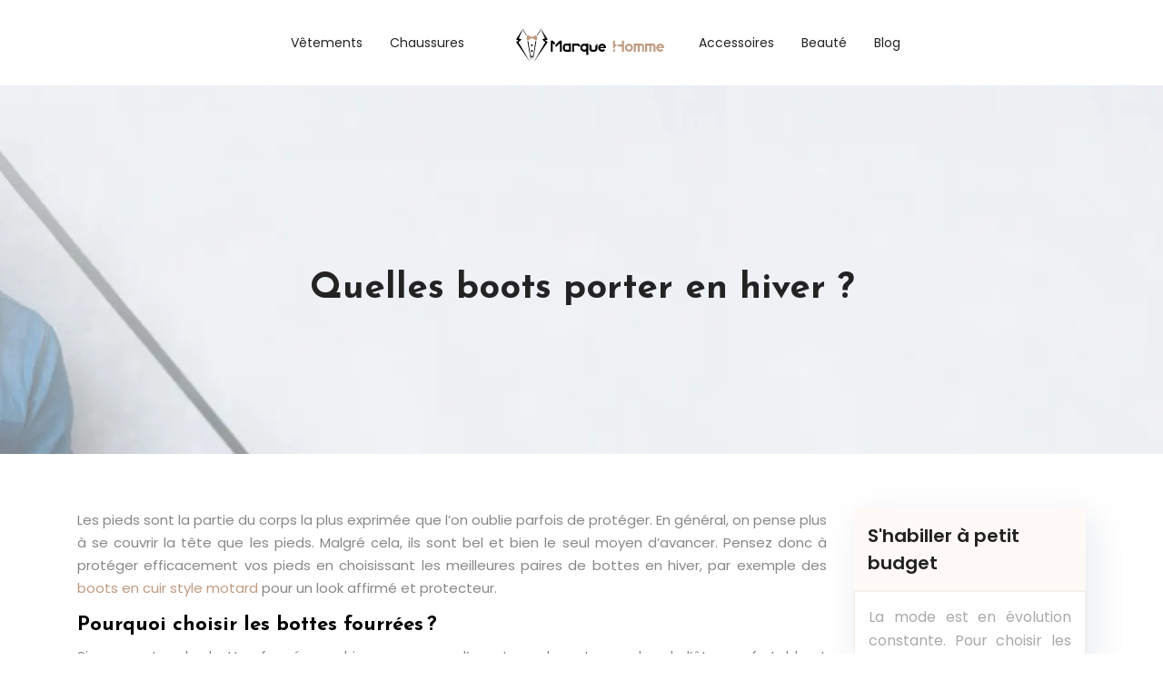

--- FILE ---
content_type: text/html; charset=UTF-8
request_url: https://www.marquehomme.com/quelles-boots-porter-en-hiver/
body_size: 7298
content:
<!DOCTYPE html>
<html>
<head lang="fr-FR">
<meta charset="UTF-8">
<meta name="viewport" content="width=device-width">
<link rel="shortcut icon" href="https://www.marquehomme.com/wp-content/uploads/2022/02/men.svg" /><link val="flowless" ver="v 3.18.4" />
<meta name='robots' content='max-image-preview:large' />
	<style>img:is([sizes="auto" i], [sizes^="auto," i]) { contain-intrinsic-size: 3000px 1500px }</style>
	<link rel='dns-prefetch' href='//fonts.googleapis.com' />
<link rel='dns-prefetch' href='//stackpath.bootstrapcdn.com' />
<title>Quels sont les meilleurs boots portés en hiver ?</title><meta name="description" content="Envie d’avoir les pieds au chaud en hiver tout en restant stylée et confortable, découvrez dans cet article les paires de chaussures à porter en saison froide"><link rel='stylesheet' id='wp-block-library-css' href='https://www.marquehomme.com/wp-includes/css/dist/block-library/style.min.css?ver=c24776783b982d8c2ac4ec7a20710f21' type='text/css' media='all' />
<style id='classic-theme-styles-inline-css' type='text/css'>
/*! This file is auto-generated */
.wp-block-button__link{color:#fff;background-color:#32373c;border-radius:9999px;box-shadow:none;text-decoration:none;padding:calc(.667em + 2px) calc(1.333em + 2px);font-size:1.125em}.wp-block-file__button{background:#32373c;color:#fff;text-decoration:none}
</style>
<style id='global-styles-inline-css' type='text/css'>
:root{--wp--preset--aspect-ratio--square: 1;--wp--preset--aspect-ratio--4-3: 4/3;--wp--preset--aspect-ratio--3-4: 3/4;--wp--preset--aspect-ratio--3-2: 3/2;--wp--preset--aspect-ratio--2-3: 2/3;--wp--preset--aspect-ratio--16-9: 16/9;--wp--preset--aspect-ratio--9-16: 9/16;--wp--preset--color--black: #000000;--wp--preset--color--cyan-bluish-gray: #abb8c3;--wp--preset--color--white: #ffffff;--wp--preset--color--pale-pink: #f78da7;--wp--preset--color--vivid-red: #cf2e2e;--wp--preset--color--luminous-vivid-orange: #ff6900;--wp--preset--color--luminous-vivid-amber: #fcb900;--wp--preset--color--light-green-cyan: #7bdcb5;--wp--preset--color--vivid-green-cyan: #00d084;--wp--preset--color--pale-cyan-blue: #8ed1fc;--wp--preset--color--vivid-cyan-blue: #0693e3;--wp--preset--color--vivid-purple: #9b51e0;--wp--preset--gradient--vivid-cyan-blue-to-vivid-purple: linear-gradient(135deg,rgba(6,147,227,1) 0%,rgb(155,81,224) 100%);--wp--preset--gradient--light-green-cyan-to-vivid-green-cyan: linear-gradient(135deg,rgb(122,220,180) 0%,rgb(0,208,130) 100%);--wp--preset--gradient--luminous-vivid-amber-to-luminous-vivid-orange: linear-gradient(135deg,rgba(252,185,0,1) 0%,rgba(255,105,0,1) 100%);--wp--preset--gradient--luminous-vivid-orange-to-vivid-red: linear-gradient(135deg,rgba(255,105,0,1) 0%,rgb(207,46,46) 100%);--wp--preset--gradient--very-light-gray-to-cyan-bluish-gray: linear-gradient(135deg,rgb(238,238,238) 0%,rgb(169,184,195) 100%);--wp--preset--gradient--cool-to-warm-spectrum: linear-gradient(135deg,rgb(74,234,220) 0%,rgb(151,120,209) 20%,rgb(207,42,186) 40%,rgb(238,44,130) 60%,rgb(251,105,98) 80%,rgb(254,248,76) 100%);--wp--preset--gradient--blush-light-purple: linear-gradient(135deg,rgb(255,206,236) 0%,rgb(152,150,240) 100%);--wp--preset--gradient--blush-bordeaux: linear-gradient(135deg,rgb(254,205,165) 0%,rgb(254,45,45) 50%,rgb(107,0,62) 100%);--wp--preset--gradient--luminous-dusk: linear-gradient(135deg,rgb(255,203,112) 0%,rgb(199,81,192) 50%,rgb(65,88,208) 100%);--wp--preset--gradient--pale-ocean: linear-gradient(135deg,rgb(255,245,203) 0%,rgb(182,227,212) 50%,rgb(51,167,181) 100%);--wp--preset--gradient--electric-grass: linear-gradient(135deg,rgb(202,248,128) 0%,rgb(113,206,126) 100%);--wp--preset--gradient--midnight: linear-gradient(135deg,rgb(2,3,129) 0%,rgb(40,116,252) 100%);--wp--preset--font-size--small: 13px;--wp--preset--font-size--medium: 20px;--wp--preset--font-size--large: 36px;--wp--preset--font-size--x-large: 42px;--wp--preset--spacing--20: 0.44rem;--wp--preset--spacing--30: 0.67rem;--wp--preset--spacing--40: 1rem;--wp--preset--spacing--50: 1.5rem;--wp--preset--spacing--60: 2.25rem;--wp--preset--spacing--70: 3.38rem;--wp--preset--spacing--80: 5.06rem;--wp--preset--shadow--natural: 6px 6px 9px rgba(0, 0, 0, 0.2);--wp--preset--shadow--deep: 12px 12px 50px rgba(0, 0, 0, 0.4);--wp--preset--shadow--sharp: 6px 6px 0px rgba(0, 0, 0, 0.2);--wp--preset--shadow--outlined: 6px 6px 0px -3px rgba(255, 255, 255, 1), 6px 6px rgba(0, 0, 0, 1);--wp--preset--shadow--crisp: 6px 6px 0px rgba(0, 0, 0, 1);}:where(.is-layout-flex){gap: 0.5em;}:where(.is-layout-grid){gap: 0.5em;}body .is-layout-flex{display: flex;}.is-layout-flex{flex-wrap: wrap;align-items: center;}.is-layout-flex > :is(*, div){margin: 0;}body .is-layout-grid{display: grid;}.is-layout-grid > :is(*, div){margin: 0;}:where(.wp-block-columns.is-layout-flex){gap: 2em;}:where(.wp-block-columns.is-layout-grid){gap: 2em;}:where(.wp-block-post-template.is-layout-flex){gap: 1.25em;}:where(.wp-block-post-template.is-layout-grid){gap: 1.25em;}.has-black-color{color: var(--wp--preset--color--black) !important;}.has-cyan-bluish-gray-color{color: var(--wp--preset--color--cyan-bluish-gray) !important;}.has-white-color{color: var(--wp--preset--color--white) !important;}.has-pale-pink-color{color: var(--wp--preset--color--pale-pink) !important;}.has-vivid-red-color{color: var(--wp--preset--color--vivid-red) !important;}.has-luminous-vivid-orange-color{color: var(--wp--preset--color--luminous-vivid-orange) !important;}.has-luminous-vivid-amber-color{color: var(--wp--preset--color--luminous-vivid-amber) !important;}.has-light-green-cyan-color{color: var(--wp--preset--color--light-green-cyan) !important;}.has-vivid-green-cyan-color{color: var(--wp--preset--color--vivid-green-cyan) !important;}.has-pale-cyan-blue-color{color: var(--wp--preset--color--pale-cyan-blue) !important;}.has-vivid-cyan-blue-color{color: var(--wp--preset--color--vivid-cyan-blue) !important;}.has-vivid-purple-color{color: var(--wp--preset--color--vivid-purple) !important;}.has-black-background-color{background-color: var(--wp--preset--color--black) !important;}.has-cyan-bluish-gray-background-color{background-color: var(--wp--preset--color--cyan-bluish-gray) !important;}.has-white-background-color{background-color: var(--wp--preset--color--white) !important;}.has-pale-pink-background-color{background-color: var(--wp--preset--color--pale-pink) !important;}.has-vivid-red-background-color{background-color: var(--wp--preset--color--vivid-red) !important;}.has-luminous-vivid-orange-background-color{background-color: var(--wp--preset--color--luminous-vivid-orange) !important;}.has-luminous-vivid-amber-background-color{background-color: var(--wp--preset--color--luminous-vivid-amber) !important;}.has-light-green-cyan-background-color{background-color: var(--wp--preset--color--light-green-cyan) !important;}.has-vivid-green-cyan-background-color{background-color: var(--wp--preset--color--vivid-green-cyan) !important;}.has-pale-cyan-blue-background-color{background-color: var(--wp--preset--color--pale-cyan-blue) !important;}.has-vivid-cyan-blue-background-color{background-color: var(--wp--preset--color--vivid-cyan-blue) !important;}.has-vivid-purple-background-color{background-color: var(--wp--preset--color--vivid-purple) !important;}.has-black-border-color{border-color: var(--wp--preset--color--black) !important;}.has-cyan-bluish-gray-border-color{border-color: var(--wp--preset--color--cyan-bluish-gray) !important;}.has-white-border-color{border-color: var(--wp--preset--color--white) !important;}.has-pale-pink-border-color{border-color: var(--wp--preset--color--pale-pink) !important;}.has-vivid-red-border-color{border-color: var(--wp--preset--color--vivid-red) !important;}.has-luminous-vivid-orange-border-color{border-color: var(--wp--preset--color--luminous-vivid-orange) !important;}.has-luminous-vivid-amber-border-color{border-color: var(--wp--preset--color--luminous-vivid-amber) !important;}.has-light-green-cyan-border-color{border-color: var(--wp--preset--color--light-green-cyan) !important;}.has-vivid-green-cyan-border-color{border-color: var(--wp--preset--color--vivid-green-cyan) !important;}.has-pale-cyan-blue-border-color{border-color: var(--wp--preset--color--pale-cyan-blue) !important;}.has-vivid-cyan-blue-border-color{border-color: var(--wp--preset--color--vivid-cyan-blue) !important;}.has-vivid-purple-border-color{border-color: var(--wp--preset--color--vivid-purple) !important;}.has-vivid-cyan-blue-to-vivid-purple-gradient-background{background: var(--wp--preset--gradient--vivid-cyan-blue-to-vivid-purple) !important;}.has-light-green-cyan-to-vivid-green-cyan-gradient-background{background: var(--wp--preset--gradient--light-green-cyan-to-vivid-green-cyan) !important;}.has-luminous-vivid-amber-to-luminous-vivid-orange-gradient-background{background: var(--wp--preset--gradient--luminous-vivid-amber-to-luminous-vivid-orange) !important;}.has-luminous-vivid-orange-to-vivid-red-gradient-background{background: var(--wp--preset--gradient--luminous-vivid-orange-to-vivid-red) !important;}.has-very-light-gray-to-cyan-bluish-gray-gradient-background{background: var(--wp--preset--gradient--very-light-gray-to-cyan-bluish-gray) !important;}.has-cool-to-warm-spectrum-gradient-background{background: var(--wp--preset--gradient--cool-to-warm-spectrum) !important;}.has-blush-light-purple-gradient-background{background: var(--wp--preset--gradient--blush-light-purple) !important;}.has-blush-bordeaux-gradient-background{background: var(--wp--preset--gradient--blush-bordeaux) !important;}.has-luminous-dusk-gradient-background{background: var(--wp--preset--gradient--luminous-dusk) !important;}.has-pale-ocean-gradient-background{background: var(--wp--preset--gradient--pale-ocean) !important;}.has-electric-grass-gradient-background{background: var(--wp--preset--gradient--electric-grass) !important;}.has-midnight-gradient-background{background: var(--wp--preset--gradient--midnight) !important;}.has-small-font-size{font-size: var(--wp--preset--font-size--small) !important;}.has-medium-font-size{font-size: var(--wp--preset--font-size--medium) !important;}.has-large-font-size{font-size: var(--wp--preset--font-size--large) !important;}.has-x-large-font-size{font-size: var(--wp--preset--font-size--x-large) !important;}
:where(.wp-block-post-template.is-layout-flex){gap: 1.25em;}:where(.wp-block-post-template.is-layout-grid){gap: 1.25em;}
:where(.wp-block-columns.is-layout-flex){gap: 2em;}:where(.wp-block-columns.is-layout-grid){gap: 2em;}
:root :where(.wp-block-pullquote){font-size: 1.5em;line-height: 1.6;}
</style>
<link rel='stylesheet' id='sow-google-font-poppins-css' href='https://fonts.googleapis.com/css?family=Poppins%3A600&#038;ver=c24776783b982d8c2ac4ec7a20710f21' type='text/css' media='all' />
<link rel='stylesheet' id='sow-headline-default-86cff9a9c5bf-css' href='https://www.marquehomme.com/wp-content/uploads/siteorigin-widgets/sow-headline-default-86cff9a9c5bf.css?ver=c24776783b982d8c2ac4ec7a20710f21' type='text/css' media='all' />
<link rel='stylesheet' id='sow-headline-default-69e235cbbe70-css' href='https://www.marquehomme.com/wp-content/uploads/siteorigin-widgets/sow-headline-default-69e235cbbe70.css?ver=c24776783b982d8c2ac4ec7a20710f21' type='text/css' media='all' />
<link rel='stylesheet' id='sow-headline-default-be458f2c7814-css' href='https://www.marquehomme.com/wp-content/uploads/siteorigin-widgets/sow-headline-default-be458f2c7814.css?ver=c24776783b982d8c2ac4ec7a20710f21' type='text/css' media='all' />
<link rel='stylesheet' id='sow-headline-default-94cdb81ad82a-css' href='https://www.marquehomme.com/wp-content/uploads/siteorigin-widgets/sow-headline-default-94cdb81ad82a.css?ver=c24776783b982d8c2ac4ec7a20710f21' type='text/css' media='all' />
<link rel='stylesheet' id='default-css' href='https://www.marquehomme.com/wp-content/themes/factory-templates-3/style.css?ver=c24776783b982d8c2ac4ec7a20710f21' type='text/css' media='all' />
<link rel='stylesheet' id='bootstrap4-css' href='https://www.marquehomme.com/wp-content/themes/factory-templates-3/css/bootstrap4/bootstrap.min.css?ver=c24776783b982d8c2ac4ec7a20710f21' type='text/css' media='all' />
<link rel='stylesheet' id='font-awesome-css' href='https://stackpath.bootstrapcdn.com/font-awesome/4.7.0/css/font-awesome.min.css?ver=c24776783b982d8c2ac4ec7a20710f21' type='text/css' media='all' />
<link rel='stylesheet' id='aos-css' href='https://www.marquehomme.com/wp-content/themes/factory-templates-3/css/aos.css?ver=c24776783b982d8c2ac4ec7a20710f21' type='text/css' media='all' />
<link rel='stylesheet' id='global-css' href='https://www.marquehomme.com/wp-content/themes/factory-templates-3/css/global.css?ver=c24776783b982d8c2ac4ec7a20710f21' type='text/css' media='all' />
<link rel='stylesheet' id='style-css' href='https://www.marquehomme.com/wp-content/themes/factory-templates-3/css/template.css?ver=c24776783b982d8c2ac4ec7a20710f21' type='text/css' media='all' />
<script type="text/javascript" src="https://www.marquehomme.com/wp-includes/js/tinymce/tinymce.min.js?ver=c24776783b982d8c2ac4ec7a20710f21" id="wp-tinymce-root-js"></script>
<script type="text/javascript" src="https://www.marquehomme.com/wp-includes/js/tinymce/plugins/compat3x/plugin.min.js?ver=c24776783b982d8c2ac4ec7a20710f21" id="wp-tinymce-js"></script>
<script type="text/javascript" src="https://www.marquehomme.com/wp-content/themes/factory-templates-3/js/jquery.min.js?ver=c24776783b982d8c2ac4ec7a20710f21" id="jquery-js"></script>
<link rel="https://api.w.org/" href="https://www.marquehomme.com/wp-json/" /><link rel="alternate" title="JSON" type="application/json" href="https://www.marquehomme.com/wp-json/wp/v2/posts/220" /><link rel="EditURI" type="application/rsd+xml" title="RSD" href="https://www.marquehomme.com/xmlrpc.php?rsd" />
<link rel="canonical" href="https://www.marquehomme.com/quelles-boots-porter-en-hiver/" />
<link rel='shortlink' href='https://www.marquehomme.com/?p=220' />
<link rel="alternate" title="oEmbed (JSON)" type="application/json+oembed" href="https://www.marquehomme.com/wp-json/oembed/1.0/embed?url=https%3A%2F%2Fwww.marquehomme.com%2Fquelles-boots-porter-en-hiver%2F" />
<link rel="alternate" title="oEmbed (XML)" type="text/xml+oembed" href="https://www.marquehomme.com/wp-json/oembed/1.0/embed?url=https%3A%2F%2Fwww.marquehomme.com%2Fquelles-boots-porter-en-hiver%2F&#038;format=xml" />
<meta name="google-site-verification" content="58eqgakFgTliDU5liseykX-ygrXGMj7m3FxtNNxNrqM" />
<style type="text/css">
  
.default_color_background,.menu-bars{background-color : #c19b81 }
.default_color_text,a,h1 span,h2 span,h3 span,h4 span,h5 span,h6 span{color :#c19b81 }
.navigation li a,.navigation li.disabled,.navigation li.active a,.owl-dots .owl-dot.active span,.owl-dots .owl-dot:hover span{background-color: #c19b81;}
.block-spc{border-color:#c19b81}
.default_color_border{border-color : #c19b81 }
.fa-bars,.overlay-nav .close{color: #c19b81;}
nav li a:after{background-color: #c19b81;}
a{color : #c19b81 }
a:hover{color : #e3c7b4 }
.archive h2 a{color :#151515}
.main-menu,.bottom-menu{background-color:rgba(255,255,255,.3);}
.scrolling-down{background-color:#ffffff;}
@media (max-width: 1199px){.main-menu{background-color:#ffffff;}}
.sub-menu,.sliding-menu{background-color:#ffffff;}
.main-menu{box-shadow: none;-moz-box-shadow: none;-webkit-box-shadow: none;}
.main-menu{padding : 0px 0px 0px 0px }
.main-menu.scrolling-down{padding : 0px 0px 0px 0px!important; }
.main-menu.scrolling-down{-webkit-box-shadow: 0 2px 13px 0 rgba(0, 0, 0, .1);-moz-box-shadow: 0 2px 13px 0 rgba(0, 0, 0, .1);box-shadow: 0 2px 13px 0 rgba(0, 0, 0, .1);}   
nav li a{font-size:14px;}
nav li a{line-height:24px;}
nav li a{color:#232323!important;}
nav li:hover > a,.current-menu-item > a{color:#7a7a7a!important;}
.scrolling-down nav li a{color:#232323!important;}
.scrolling-down nav li:hover a,.scrolling-down .current-menu-item a{color:#7a7a7a!important;}
.sub-menu a,.sliding-menu a{color:#232323!important;}
.archive h1{color:#232323!important;}
.archive h1,.single h1{text-align:center!important;}
.single h1{color:#232323!important;}
#logo{padding:20px 10px 20px 10px;}
.logo-main{height:54px!important;width: auto;}
.scrolling-down .logo-main,.scrolling-down .logo-sticky{height:54px!important;width: auto;}
.archive .readmore{background-color:#232323;}
.archive .readmore{color:#ffffff;}
.archive .readmore:hover{background-color:#c19b81;}
.archive .readmore:hover{color:#ffffff;}
.archive .readmore{padding:5px 15px 5px 15px;}
.scrolling-down .logo-main{display: none;}
.scrolling-down .logo-sticky{display:inline-block;}
.home .post-content p a{color:#c19b81}
.home .post-content p a:hover{color:#e3c7b4}
.subheader{padding:200px 0px 150px}
footer{padding:100px 0px 0px}
.home footer a{color:#c19b81}
.single h2{font-size:22px!important}    
.single h3{font-size:18px!important}    
.single h4{font-size:15px!important}    
.single h5{font-size:15px!important}    
.single h6{font-size:15px!important}    
@media(max-width: 1024px){.main-menu.scrolling-down{position: fixed !important;}}
.logo-main {
    height: auto!important;
    width: auto;
}
.image-bg img { width: 100% !important;}
.block-hover-middle:hover {
  background: #c19b81 !important;
}
.scrolling-down .logo-main, .scrolling-down .logo-sticky {
    height: auto!important;
    width: auto;
}</style>
</head>
<body class="wp-singular post-template-default single single-post postid-220 single-format-standard wp-theme-factory-templates-3 catid-1 " style="">
<div class="main-menu normal-menu  logo-center ">	
<div class="container-fluid pl-5 pr-5">
<nav class="navbar navbar-expand-xl">

<button class="navbar-toggler collapsed" type="button" data-toggle="collapse" data-target="#navbarsExample06" aria-controls="navbarsExample06" aria-expanded="false" aria-label="Toggle navigation">
<span class="navbar-toggler-icon"><div class="menu_btn">	
<div class="menu-bars"></div>
<div class="menu-bars"></div>
<div class="menu-bars"></div>
</div></span>
</button>

<div class="collapse navbar-collapse" id="navbarsExample06">

<div class="col-md-5 col-xs-12 first-menu menu-to-left">    
<ul id="main-menu" class="menu-main splited"><li id="menu-item-210" class="menu-item menu-item-type-taxonomy menu-item-object-category current-post-ancestor current-menu-parent current-post-parent"><a href="https://www.marquehomme.com/chaussures/">Chaussures</a></li>
<li id="menu-item-211" class="menu-item menu-item-type-taxonomy menu-item-object-category"><a href="https://www.marquehomme.com/vetements/">Vêtements</a></li>
</ul></div>

<div class="col-md-2 text-center col-xs-12">

<a id="logo" href="https://www.marquehomme.com">
<img class="logo-main" src="https://www.marquehomme.com/wp-content/uploads/2022/02/Marque-Homme-5.svg" alt="logo">
<img class="logo-sticky" src="https://www.marquehomme.com/wp-content/uploads/2022/02/Marque-Homme-5.svg" alt="logo"></a>


</div>

<div class="col-md-5 col-xs-12 second-nav menu-to-right">    
<ul id="second-menu" class="second-menu splited"><li id="menu-item-215" class="menu-item menu-item-type-taxonomy menu-item-object-category"><a href="https://www.marquehomme.com/accessoires/">Accessoires</a></li>
<li id="menu-item-216" class="menu-item menu-item-type-taxonomy menu-item-object-category"><a href="https://www.marquehomme.com/beaute/">Beauté</a></li>
<li id="menu-item-217" class="menu-item menu-item-type-taxonomy menu-item-object-category"><a href="https://www.marquehomme.com/blog/">Blog</a></li>
</ul></div>

</div>
</nav>
</div>
</div>
<div class="main">
	<div class="subheader" style="background-position:center;background-image:url(https://www.marquehomme.com/wp-content/uploads/2022/02/la-mode-masculine-3.webp);">
<div id="mask" style=""></div>	<div class="container"><h1 class="title">Quelles boots porter en hiver ?</h1></div>
</div>
<div class="container">
<div class="row">
<div class="post-data col-md-9 col-lg-9 col-xs-12">
<div class="blog-post-content">
<p>Les pieds sont la partie du corps la plus exprimée que l&rsquo;on oublie parfois de protéger. En général, on pense plus à se couvrir la tête que les pieds. Malgré cela, ils sont bel et bien le seul moyen d&rsquo;avancer.  Pensez donc à protéger efficacement vos pieds en choisissant les meilleures paires de bottes en hiver,  par exemple des <a href="https://www.bottesfemmes.eu/">boots en cuir style motard</a> pour un look affirmé et protecteur.</p>
<h2>Pourquoi choisir les bottes fourrées ?</h2>
<p>Si vous portez des bottes fourrées en hiver, vous aurez l&rsquo;avantage de rester au chaud, d&rsquo;être confortable et élégant en même temps, et ce, à condition de choisir les bons modèles. Il est toujours important d&rsquo;avoir chaud, mais de conserver sa féminité et son élégance. Pas besoin de se synchroniser à un trappeur venu tout droit du grand froid. C&rsquo;est un modèle fragile, mais qui a une certaine capacité si vous l&rsquo;associez aux bonnes tenues. Optez pour une paire de chaussures avec une semelle qualitative et antidérapante. N&rsquo;oubliez pas le confort intérieur grâce aux mêmes matériaux de qualité qui garderont vos pieds au sec et bien protégés et ne vous feront pas transpirer.</p>
<h2>Optez pour des low boots à talons moyens !</h2>
<p>Les low boots sont un modèle de chaussures très à la mode que chaque femme devrait avoir dans son placard à chaussures. Les low boots sont plutôt stylées et très féminines et c&rsquo;est le genre de chaussures qui vous vont à merveille, que vous soyez petite ou grande. De plus, les low boots fonctionnent très bien avec différentes morphologies, mais il est essentiel de savoir comment les porter en fonction de votre silhouette. </p>
<p>Elles ont l&rsquo;avantage de s&rsquo;accorder avec différentes tenues et ce, aussi bien avec des pièces courtes que longues. Pour la saison froide, optez pour un modèle à petits ou moyens talons pour éviter de vous casser la figure. </p>
<h2>Adoptez des bottes hautes plates pour l&rsquo;hiver !</h2>
<p>Les bottes hautes plates permettent de garder vos jambes au chaud pendant les saisons hivernales. Pour vous éviter les désagréments du quotidien et les glissades, pensez à opter pour un modèle plat ou à petits talons. Gardez les talons hauts pour les soirées et certaines occasions uniquement si vous savez que vous n&rsquo;aurez pas à marcher trop longtemps.  Bien sûr,  n&rsquo;oubliez pas l&rsquo;option des boots en cuir style motard pour un style plus rock.</p>
<p>Les bottes hautes plates peuvent en outre se porter avec certaines tenues et même avec des jeans si vous les choisissez bien serrées.</p>






<div class="row nav-post-cat"><div class="col-6"><a href="https://www.marquehomme.com/comment-choisir-la-bonne-paire-de-chaussure-de-ville/"><i class="fa fa-arrow-left" aria-hidden="true"></i>Comment choisir la bonne paire de chaussure de ville ?</a></div><div class="col-6"><a href="https://www.marquehomme.com/quels-produits-cosmetiques-utiliser-pour-entretenir-le-teint/"><i class="fa fa-arrow-left" aria-hidden="true"></i>Quels produits cosmétiques utiliser pour entretenir le teint ?</a></div></div>
	
</div>


</div>
<div class="col-md-3 col-xs-12 col-lg-3">
<div class="sidebar">
<div class="widget-area">
<div class="widget_sidebar"><div
			
			class="so-widget-sow-headline so-widget-sow-headline-default-86cff9a9c5bf"
			
		><div class="sow-headline-container ">
							<p class="sow-headline">
						S'habiller à petit budget 						</p>
												<p class="sow-sub-headline">
						La mode est en évolution constante. Pour choisir les bons vêtements, vous devez sélectionner les accessoires et pièces d’habillement qui conviennent à votre style. Privilégiez les vêtements confortables. Certains modèles sont disponibles à petit budget.						</p>
						</div>
</div></div><div class="widget_sidebar"><div
			
			class="so-widget-sow-headline so-widget-sow-headline-default-86cff9a9c5bf"
			
		><div class="sow-headline-container ">
							<p class="sow-headline">
						Choisir ses rituels beauté 						</p>
												<p class="sow-sub-headline">
						Le choix des rituelles beautés dépend du type de peau. Vous pouvez ainsi prendre soin de votre épiderme en apprenant à connaître les meilleurs soins qui correspondent pour votre peau.						</p>
						</div>
</div></div><div class="widget_sidebar"><div
			
			class="so-widget-sow-headline so-widget-sow-headline-default-86cff9a9c5bf"
			
		><div class="sow-headline-container ">
							<p class="sow-headline">
						Être stylé au quotidien						</p>
												<p class="sow-sub-headline">
						Certaines pièces sont indispensables. Ils permettent entre autres d’adopter un look idéal au quotidien. Porter la bonne chaussure pour habiller vos pieds. Ces accessoires font partie des incontournables de la garde-robe masculine.						</p>
						</div>
</div></div>



<style>
	.nav-post-cat .col-6 i{
		display: inline-block;
		position: absolute;
	}
	.nav-post-cat .col-6 a{
		position: relative;
	}
	.nav-post-cat .col-6:nth-child(1) a{
		padding-left: 18px;
		float: left;
	}
	.nav-post-cat .col-6:nth-child(1) i{
		left: 0;
	}
	.nav-post-cat .col-6:nth-child(2) a{
		padding-right: 18px;
		float: right;
	}
	.nav-post-cat .col-6:nth-child(2) i{
		transform: rotate(180deg);
		right: 0;
	}
	.nav-post-cat .col-6:nth-child(2){
		text-align: right;
	}
</style>




</div>
</div>
</div>
<script type="text/javascript">
$(document).ready(function() {
$( ".blog-post-content img" ).on( "click", function() {
var url_img = $(this).attr('src');
$('.img-fullscreen').html("<div><img src='"+url_img+"'></div>");
$('.img-fullscreen').fadeIn();
});
$('.img-fullscreen').on( "click", function() {
$(this).empty();
$('.img-fullscreen').hide();
});
});
</script>
</div>
  


</div>
</div>


<footer  style="background-image:url(https://www.marquehomme.com/wp-content/uploads/2022/02/LIFESTYLE-2.png);">
<div class="container widgets">
<div class="row">
<div class="col-md-3 col-xs-12">
<div class="widget_footer">
<figure class="wp-block-image"><img decoding="async" src="https://www.marquehomme.com/wp-content/uploads/2022/02/Marque-Homme-6.svg" alt="" class="wp-image-196"/></figure>
</div><div class="widget_footer"><div
			
			class="so-widget-sow-headline so-widget-sow-headline-default-69e235cbbe70"
			
		><div class="sow-headline-container ">
							<p class="sow-sub-headline">
						Un relooking vestimentaire dépend de sa morphologie. Grâce aux conseils de relooking, vous pourrez optimiser votre habillement en faisant appel à un coach.						</p>
						</div>
</div></div></div>
<div class="col-md-3 col-xs-12">
<div class="widget_footer"><div
			
			class="so-widget-sow-headline so-widget-sow-headline-default-be458f2c7814"
			
		><div class="sow-headline-container ">
							<p class="sow-headline">
						Mode						</p>
						</div>
</div></div><div class="widget_footer"><ul class="menu-deux">
<li>Dressing de star</li>
<li>Pièces shopping</li>
<li>Street style </li>
<li>Tendances mode</li>
<li>Coups de cœur </li>
</ul></div></div>
<div class="col-md-3 col-xs-12">
<div class="widget_footer"><div
			
			class="so-widget-sow-headline so-widget-sow-headline-default-be458f2c7814"
			
		><div class="sow-headline-container ">
							<p class="sow-headline">
						Lifestyle						</p>
						</div>
</div></div><div class="widget_footer"><ul class="menu-deux">
<li>Mode et design </li>
<li>Montres et parfum</li>
<li>Art de vivre </li>
<li>Bon plan</li>
<li>Beauté et high-tech</li>
</ul></div></div>
<div class="col-md-3 col-xs-12">
<div class="widget_footer"><div
			
			class="so-widget-sow-headline so-widget-sow-headline-default-94cdb81ad82a"
			
		><div class="sow-headline-container ">
							<p class="sow-headline">
						Les box hommes						</p>
												<p class="sow-sub-headline">
						Abonnez-vous à une box destinée aux hommes. Selon la nature des coffrets mensuels, vous pourrez y découvrir des produits de soins, culture, loisirs, fooding…						</p>
						</div>
</div></div></div>
</div>
</div>
<div class='copyright'>
<div class='container'>
<div class='row'><div class='col-12'>
Conseils et inspiration mode masculine.	
</div>
</div>
</div>
</footer>

<script type="speculationrules">
{"prefetch":[{"source":"document","where":{"and":[{"href_matches":"\/*"},{"not":{"href_matches":["\/wp-*.php","\/wp-admin\/*","\/wp-content\/uploads\/*","\/wp-content\/*","\/wp-content\/plugins\/*","\/wp-content\/themes\/factory-templates-3\/*","\/*\\?(.+)"]}},{"not":{"selector_matches":"a[rel~=\"nofollow\"]"}},{"not":{"selector_matches":".no-prefetch, .no-prefetch a"}}]},"eagerness":"conservative"}]}
</script>
<p class="text-center" style="margin-bottom: 0px"><a href="/plan-du-site/">Plan du site</a></p><script type="text/javascript" src="https://www.marquehomme.com/wp-content/themes/factory-templates-3/js/bootstrap.min.js" id="bootstrap4-js"></script>
<script type="text/javascript" src="https://www.marquehomme.com/wp-content/themes/factory-templates-3/js/aos.js" id="aos-js"></script>
<script type="text/javascript" src="https://www.marquehomme.com/wp-content/themes/factory-templates-3/js/rellax.min.js" id="rellax-js"></script>
<script type="text/javascript" src="https://www.marquehomme.com/wp-content/themes/factory-templates-3/js/default_script.js" id="default_script-js"></script>



<script type="text/javascript">
jQuery('.remove-margin-bottom').parent(".so-panel").css("margin-bottom","0px");

let calcScrollValue = () => {
  let scrollProgress = document.getElementById("progress");
  let progressValue = document.getElementById("back_to_top");
  let pos = document.documentElement.scrollTop;
  let calcHeight = document.documentElement.scrollHeight - document.documentElement.clientHeight;
  let scrollValue = Math.round((pos * 100) / calcHeight);
  if (pos > 500) {
    progressValue.style.display = "grid";
  } else {
    progressValue.style.display = "none";
  }
  scrollProgress.addEventListener("click", () => {
    document.documentElement.scrollTop = 0;
  });
  scrollProgress.style.background = `conic-gradient( ${scrollValue}%, #fff ${scrollValue}%)`;
};
window.onscroll = calcScrollValue;
window.onload = calcScrollValue;



</script>
<script type="text/javascript">
var nav = jQuery('.main-menu:not(.creative-menu-open)');
var menu_height = jQuery(".main-menu").height();  
jQuery(window).scroll(function () { 
if (jQuery(this).scrollTop() > 125) { 
nav.addClass("fixed-menu");
jQuery(".main-menu").addClass("scrolling-down");
jQuery("#before-menu").css("height",menu_height);
setTimeout(function(){ jQuery('.fixed-menu').css("top", "0"); },600)
} else {
jQuery(".main-menu").removeClass("scrolling-down");
nav.removeClass("fixed-menu");
jQuery("#before-menu").css("height","0px");
jQuery('.fixed-menu').css("top", "-200px");
nav.attr('style', '');
}
});
</script>

<script type="text/javascript">
AOS.init({
  once: true,
});
</script>

<div class="img-fullscreen"></div>

 

</body>
</html>   

--- FILE ---
content_type: text/css
request_url: https://www.marquehomme.com/wp-content/uploads/siteorigin-widgets/sow-headline-default-86cff9a9c5bf.css?ver=c24776783b982d8c2ac4ec7a20710f21
body_size: 206
content:
.so-widget-sow-headline-default-86cff9a9c5bf .sow-headline-container p.sow-headline {
  font-family: Poppins;
  font-weight: 600;
  
  text-align: left;
  color: #212121;
  line-height: 30px;
  font-size: 20px;
  
  
}
@media (max-width: 780px) {
  .so-widget-sow-headline-default-86cff9a9c5bf .sow-headline-container p.sow-headline {
    text-align: left;
  }
}
.so-widget-sow-headline-default-86cff9a9c5bf .sow-headline-container p.sow-headline a {
  color: #212121;
}
.so-widget-sow-headline-default-86cff9a9c5bf .sow-headline-container p.sow-sub-headline {
  
  text-align: justify;
  color: #aaaaaa;
  line-height: 26px;
  font-size: 16px;
  
  
}
@media (max-width: 780px) {
  .so-widget-sow-headline-default-86cff9a9c5bf .sow-headline-container p.sow-sub-headline {
    text-align: left;
  }
}
.so-widget-sow-headline-default-86cff9a9c5bf .sow-headline-container p.sow-sub-headline a {
  color: #aaaaaa;
}
.so-widget-sow-headline-default-86cff9a9c5bf .sow-headline-container .decoration {
  line-height: 0em;
  text-align: center;
  margin-top: 20px;
  margin-bottom: 20px;
}
@media (max-width: 780px) {
  .so-widget-sow-headline-default-86cff9a9c5bf .sow-headline-container .decoration {
    text-align: center;
  }
}
.so-widget-sow-headline-default-86cff9a9c5bf .sow-headline-container .decoration .decoration-inside {
  height: 1px;
  display: inline-block;
  border-top: 1px none #eeeeee;
  width: 100%;
  max-width: 80%;
}
.so-widget-sow-headline-default-86cff9a9c5bf .sow-headline-container *:first-child {
  margin-top: 0 !important;
}
.so-widget-sow-headline-default-86cff9a9c5bf .sow-headline-container *:last-child {
  margin-bottom: 0 !important;
}

--- FILE ---
content_type: text/css
request_url: https://www.marquehomme.com/wp-content/uploads/siteorigin-widgets/sow-headline-default-69e235cbbe70.css?ver=c24776783b982d8c2ac4ec7a20710f21
body_size: 177
content:
.so-widget-sow-headline-default-69e235cbbe70 .sow-headline-container p.sow-headline {
  
  text-align: left;
  
  line-height: 1.4em;
  
  
  
}
@media (max-width: 780px) {
  .so-widget-sow-headline-default-69e235cbbe70 .sow-headline-container p.sow-headline {
    text-align: left;
  }
}
.so-widget-sow-headline-default-69e235cbbe70 .sow-headline-container p.sow-sub-headline {
  
  text-align: justify;
  color: #b0b0b0;
  line-height: 24px;
  font-size: 14px;
  
  
}
@media (max-width: 780px) {
  .so-widget-sow-headline-default-69e235cbbe70 .sow-headline-container p.sow-sub-headline {
    text-align: left;
  }
}
.so-widget-sow-headline-default-69e235cbbe70 .sow-headline-container p.sow-sub-headline a {
  color: #b0b0b0;
}
.so-widget-sow-headline-default-69e235cbbe70 .sow-headline-container .decoration {
  line-height: 0em;
  text-align: center;
  margin-top: 20px;
  margin-bottom: 20px;
}
@media (max-width: 780px) {
  .so-widget-sow-headline-default-69e235cbbe70 .sow-headline-container .decoration {
    text-align: center;
  }
}
.so-widget-sow-headline-default-69e235cbbe70 .sow-headline-container .decoration .decoration-inside {
  height: 1px;
  display: inline-block;
  border-top: 1px none #eeeeee;
  width: 100%;
  max-width: 80%;
}
.so-widget-sow-headline-default-69e235cbbe70 .sow-headline-container *:first-child {
  margin-top: 0 !important;
}
.so-widget-sow-headline-default-69e235cbbe70 .sow-headline-container *:last-child {
  margin-bottom: 0 !important;
}

--- FILE ---
content_type: text/css
request_url: https://www.marquehomme.com/wp-content/uploads/siteorigin-widgets/sow-headline-default-be458f2c7814.css?ver=c24776783b982d8c2ac4ec7a20710f21
body_size: 193
content:
.so-widget-sow-headline-default-be458f2c7814 .sow-headline-container p.sow-headline {
  font-family: Poppins;
  font-weight: 600;
  
  text-align: left;
  color: #ffffff;
  line-height: 28px;
  font-size: 18px;
  
  
}
@media (max-width: 780px) {
  .so-widget-sow-headline-default-be458f2c7814 .sow-headline-container p.sow-headline {
    text-align: left;
  }
}
.so-widget-sow-headline-default-be458f2c7814 .sow-headline-container p.sow-headline a {
  color: #ffffff;
}
.so-widget-sow-headline-default-be458f2c7814 .sow-headline-container p.sow-sub-headline {
  
  text-align: left;
  
  line-height: 1.4em;
  
  
  
}
@media (max-width: 780px) {
  .so-widget-sow-headline-default-be458f2c7814 .sow-headline-container p.sow-sub-headline {
    text-align: left;
  }
}
.so-widget-sow-headline-default-be458f2c7814 .sow-headline-container .decoration {
  line-height: 0em;
  text-align: center;
  margin-top: 20px;
  margin-bottom: 20px;
}
@media (max-width: 780px) {
  .so-widget-sow-headline-default-be458f2c7814 .sow-headline-container .decoration {
    text-align: center;
  }
}
.so-widget-sow-headline-default-be458f2c7814 .sow-headline-container .decoration .decoration-inside {
  height: 1px;
  display: inline-block;
  border-top: 1px none #eeeeee;
  width: 100%;
  max-width: 80%;
}
.so-widget-sow-headline-default-be458f2c7814 .sow-headline-container *:first-child {
  margin-top: 0 !important;
}
.so-widget-sow-headline-default-be458f2c7814 .sow-headline-container *:last-child {
  margin-bottom: 0 !important;
}

--- FILE ---
content_type: text/css
request_url: https://www.marquehomme.com/wp-content/uploads/siteorigin-widgets/sow-headline-default-94cdb81ad82a.css?ver=c24776783b982d8c2ac4ec7a20710f21
body_size: 205
content:
.so-widget-sow-headline-default-94cdb81ad82a .sow-headline-container p.sow-headline {
  font-family: Poppins;
  font-weight: 600;
  
  text-align: left;
  color: #ffffff;
  line-height: 28px;
  font-size: 18px;
  
  
}
@media (max-width: 780px) {
  .so-widget-sow-headline-default-94cdb81ad82a .sow-headline-container p.sow-headline {
    text-align: left;
  }
}
.so-widget-sow-headline-default-94cdb81ad82a .sow-headline-container p.sow-headline a {
  color: #ffffff;
}
.so-widget-sow-headline-default-94cdb81ad82a .sow-headline-container p.sow-sub-headline {
  
  text-align: justify;
  color: #b0b0b0;
  line-height: 24px;
  font-size: 14px;
  
  
}
@media (max-width: 780px) {
  .so-widget-sow-headline-default-94cdb81ad82a .sow-headline-container p.sow-sub-headline {
    text-align: left;
  }
}
.so-widget-sow-headline-default-94cdb81ad82a .sow-headline-container p.sow-sub-headline a {
  color: #b0b0b0;
}
.so-widget-sow-headline-default-94cdb81ad82a .sow-headline-container .decoration {
  line-height: 0em;
  text-align: center;
  margin-top: 20px;
  margin-bottom: 20px;
}
@media (max-width: 780px) {
  .so-widget-sow-headline-default-94cdb81ad82a .sow-headline-container .decoration {
    text-align: center;
  }
}
.so-widget-sow-headline-default-94cdb81ad82a .sow-headline-container .decoration .decoration-inside {
  height: 1px;
  display: inline-block;
  border-top: 1px none #eeeeee;
  width: 100%;
  max-width: 80%;
}
.so-widget-sow-headline-default-94cdb81ad82a .sow-headline-container *:first-child {
  margin-top: 0 !important;
}
.so-widget-sow-headline-default-94cdb81ad82a .sow-headline-container *:last-child {
  margin-bottom: 0 !important;
}

--- FILE ---
content_type: text/css
request_url: https://www.marquehomme.com/wp-content/themes/factory-templates-3/css/template.css?ver=c24776783b982d8c2ac4ec7a20710f21
body_size: 951
content:
@import url(https://fonts.googleapis.com/css2?family=Poppins:wght@400;600&display=swap);@import url(https://fonts.googleapis.com/css2?family=Josefin+Sans:wght@700&display=swap);body{font-family:Poppins,sans-serif;font-size:15px;line-height:25px;color:#888;font-weight:400}h1,h2,h3{font-weight:700;font-family:Josefin Sans,sans-serif}.image-bg img{width:auto!important}.image-resize div,.image-resize img{height:100%!important}.block-hover-first img,.block-hover-last img{transition:all 1.5s}.block-hover-first:hover .image-zoom img,.block-hover-last:hover .image-zoom img{transform:scale(1.1)}.sow-accordion-panel-header{border-top:1px solid rgba(102,102,102,.1)!important;padding-left:0!important;text-transform:uppercase}.sow-accordion-panel-border{padding-left:0!important}.block-hover-middle:hover{background:#a8808b!important}.image-zoom-outer:hover{transform:scale(1.1)}.block-hover-middle:hover img{transform:translateY(-120px)!important}.block-hover-middle h3,.block-hover-middle img,.block-hover-middle p{transition:all .5s}.block-hover-middle:hover h3,.block-hover-middle:hover p{transform:translateY(-50px);color:#fff!important}nav li a{font-family:Poppins,sans-serif;font-weight:400;white-space:normal!important}.sub-menu>li{padding:20px 15px!important;border-bottom:1px solid rgba(0,0,0,.1)}.main-menu ul li{padding:35px 15px 35px 15px}#main-menu{margin-left:auto!important;margin-right:auto!important}.main-menu ul li .sub-menu{margin-top:35px;min-width:230px}.menu-item-has-children:after{top:30px;color:#a8808b}.navbar{padding:0!important}.scrolling-down nav .sub-menu li a{color:#232323!important}.scrolling-down nav .sub-menu li:hover a,.sub-menu li:hover a{color:#a8808b!important}.sub-menu li{text-align:left!important}footer .copyright{border-top:1px solid rgba(255,255,255,.1)!important;color:#b0b0b0;text-align:center;position:relative;margin-top:30px;padding:30px 0}footer .sow-headline{text-transform:uppercase}footer .menu-deux li{color:#b0b0b0;font-size:15px;line-height:25px;font-weight:400!important;font-family:Poppins,sans-serif!important;padding:5px 0}footer .menu-deux li:before{content:"\f105";font-family:FontAwesome;font-size:17px;padding-right:10px}footer .menu-deux li:hover{color:#a8808b}footer .menu,footer .menu-deux{list-style:none;margin-left:-40px;padding-top:10px}.widget_sidebar{box-shadow:7px 10px 40px rgb(13 52 79 / 10%);border-radius:5px}.widget_sidebar .sow-headline{background:#fffaf8;padding:15px;border-bottom:1px solid #f7eeea;margin-bottom:0!important}.widget_sidebar .sow-sub-headline{margin-bottom:30px;border:1px solid #f7eeea;padding:15px}.subheader{background-size:auto!important;background-position:right center!important}@media (max-width:1600px){.home h1{line-height:55px!important;font-size:45px!important}.home h2{line-height:45px!important;font-size:35px!important}}@media (max-width:1024px){.home h1{line-height:50px!important;font-size:40px!important}.home h2{line-height:40px!important;font-size:30px!important}.home h3{line-height:28px!important;font-size:18px!important}.first-menu,.second-nav{width:100%;max-width:100%!important}.main-menu ul li{padding:20px 15px 10px 15px}.main-menu ul li .sub-menu{margin-top:10px;min-width:100%;background-color:#faeeee;box-shadow:0 2px 13px 0 rgb(0 0 0 / 2%);position:relative}.subheader{padding:70px 0!important}.menu-item-has-children:after{top:20px!important}}@media (max-width:960px){.home h1{line-height:45px!important;font-size:35px!important}.home h2{line-height:35px!important;font-size:25px!important}.home h3{line-height:30px!important;font-size:20px!important}footer .menu,footer .menu-deux{margin-left:0!important}footer{padding:50px 0 0!important}}@media (max-width:375px){.main-menu .container-fluid{padding-left:15px!important;padding-right:15px!important}}

--- FILE ---
content_type: image/svg+xml
request_url: https://www.marquehomme.com/wp-content/uploads/2022/02/Marque-Homme-6.svg
body_size: 4146
content:
<?xml version="1.0" encoding="utf-8"?>
<!-- Generator: Adobe Illustrator 16.0.0, SVG Export Plug-In . SVG Version: 6.00 Build 0)  -->
<!DOCTYPE svg PUBLIC "-//W3C//DTD SVG 1.1//EN" "http://www.w3.org/Graphics/SVG/1.1/DTD/svg11.dtd">
<svg version="1.1" id="Calque_1" xmlns="http://www.w3.org/2000/svg" xmlns:xlink="http://www.w3.org/1999/xlink" x="0px" y="0px"
	 width="231px" height="79.5px" viewBox="0 0 231 79.5" enable-background="new 0 0 231 79.5" xml:space="preserve">
<rect x="-62" y="-5.75" fill="#E3C7B4" width="28.75" height="58"/>
<rect x="-54.25" y="21.5" fill="#C19B81" width="28.75" height="58"/>
<g id="XMLID_692_">
	<path id="XMLID_709_" d="M225.928,102.383c-4.748,0-8.71-0.849-9.619-1.977c-0.129,0.16-0.197,0.326-0.197,0.494
		c0,1.364,4.395,2.471,9.816,2.471s9.816-1.106,9.816-2.471c0-0.168-0.067-0.334-0.196-0.494
		C234.639,101.534,230.678,102.383,225.928,102.383z"/>
	<g id="XMLID_704_">
		<g>
			<g id="XMLID_47_">
				<path id="XMLID_48_" d="M233.125,107.07c0.146,0.266,0.267,0.535,0.365,0.805l4.568-6.796l-1.8-1.882l0.978,2.006
					L233.125,107.07z"/>
			</g>
			<g id="XMLID_45_">
				<path id="XMLID_46_" d="M218.685,107.07l-4.11-5.867l0.978-2.006l-1.8,1.882l4.568,6.796
					C218.418,107.605,218.539,107.336,218.685,107.07z"/>
			</g>
		</g>
	</g>
	<path id="XMLID_698_" d="M232.693,108.21c-0.301-0.603-1.021-0.864-1.639-0.595l-4.607,2.017l0,0c-0.348,0.139-0.736,0.139-1.084,0
		l-4.607-2.017c-0.617-0.27-1.338-0.008-1.639,0.595c-1.076,2.157-0.41,4.57,0.146,5.925c0.238,0.581,0.948,0.797,1.474,0.454
		l3.712-2.42c0.434-0.283,0.938-0.437,1.456-0.443c0.517,0.007,1.022,0.16,1.456,0.443l3.711,2.42
		c0.525,0.343,1.236,0.127,1.475-0.454C233.104,112.78,233.77,110.367,232.693,108.21z"/>
	<path id="XMLID_697_" d="M242.33,110.018l5.463-5.201l-4.11-2.74c-1.649-1.041-3.075-2.01-4.185-2.789l-2.453-1.637l-0.344-0.229
		c0.077,0.078,0.227,0.244,0.419,0.508c0.771,1.059,2.22,3.714,2.382,8.861c0.166,5.28-1.021,13.183-5.684,24.673
		c1.611-10.121,2.155-20.583,2.155-20.583l-1.97-2.813c1.164,4.015,0.018,14.141-1.365,23.01c-0.54,3.466-1.594,6.832-3.142,9.98
		c-1.079,2.194-2.266,4.491-3.569,6.896c-1.336-2.463-2.548-4.813-3.647-7.057c-1.544-3.147-2.595-6.513-3.134-9.977
		c-1.372-8.831-2.497-18.861-1.34-22.853l-1.971,2.813c0,0,0.537,10.333,2.126,20.395c-10.228-25.334-3.512-33.132-2.806-33.854
		l-11.094,7.395l5.464,5.201l-7.851-0.858c0,0,24.25,50.747,24.252,50.729c0.001,0.004,0.891-1.856,2.33-4.863
		c6.072-12.695,21.922-45.865,21.922-45.865L242.33,110.018z"/>
	<g id="XMLID_693_">
		<circle id="XMLID_696_" cx="225.905" cy="121.227" r="1.317"/>
		<circle id="XMLID_695_" cx="225.905" cy="128.999" r="1.318"/>
		<circle id="XMLID_694_" cx="225.905" cy="136.771" r="1.317"/>
	</g>
</g>
<path fill="#FFFFFF" d="M58.334,36.34l4.004,4.004l-2.073,2.073l-1.954-1.93v12.536h-2.932V36.34h2.932H58.334z M69.131,36.34h2.931
	v16.683h-2.931V40.487l-5.41,5.41l-2.049-2.073V43.8L69.131,36.34z"/>
<path fill="#FFFFFF" d="M82.905,40.463h2.956v12.536h-2.956h-4.671c-1.224,0-2.272-0.437-3.146-1.311
	c-0.874-0.874-1.311-1.923-1.311-3.146v-3.17c0-1.224,0.437-2.272,1.311-3.146c0.874-0.875,1.922-1.312,3.146-1.312h4.671V40.463z
	 M82.905,50.02v-6.124h-4.671c-0.413,0-0.763,0.143-1.049,0.429c-0.286,0.287-0.429,0.635-0.429,1.049v3.17
	c0,0.413,0.143,0.763,0.429,1.048c0.286,0.286,0.636,0.429,1.049,0.429H82.905z"/>
<path fill="#FFFFFF" d="M96.371,40.939c0.619,0,1.195,0.155,1.728,0.465c0.533,0.31,0.954,0.731,1.264,1.263
	c0.309,0.533,0.464,1.108,0.464,1.728v0.858h-2.956v-0.858c0-0.143-0.051-0.262-0.155-0.357c-0.103-0.095-0.218-0.143-0.345-0.143
	h-5.648v9.128h-2.979V40.939H96.371z"/>
<path fill="#FFFFFF" d="M109.264,40.868h2.956v16.851h-2.956v-5.554c-0.953,0.572-1.978,0.858-3.074,0.858
	c-1.668,0-3.094-0.592-4.278-1.776c-1.184-1.183-1.776-2.609-1.776-4.277s0.592-3.09,1.776-4.267
	c1.184-1.175,2.61-1.764,4.278-1.764c1.096,0,2.121,0.279,3.074,0.834V40.868z M104.009,49.139c0.596,0.604,1.318,0.905,2.168,0.905
	c0.849,0,1.576-0.301,2.18-0.905c0.604-0.604,0.906-1.327,0.906-2.169c0-0.842-0.302-1.565-0.906-2.169
	c-0.604-0.603-1.331-0.905-2.18-0.905c-0.85,0-1.572,0.302-2.168,0.905c-0.596,0.604-0.894,1.327-0.894,2.169
	C103.116,47.812,103.413,48.535,104.009,49.139z"/>
<path fill="#FFFFFF" d="M123.087,43.896l2.956-2.956v7.628c0,1.223-0.434,2.271-1.3,3.145c-0.865,0.874-1.919,1.312-3.158,1.312
	h-3.169c-1.224,0-2.273-0.438-3.146-1.312s-1.311-1.922-1.311-3.145v-7.628l2.979,2.956v4.672c0,0.396,0.144,0.742,0.429,1.035
	c0.286,0.295,0.636,0.441,1.049,0.441h3.169c0.413,0,0.768-0.146,1.062-0.441c0.294-0.293,0.44-0.639,0.44-1.035V43.896z"/>
<path fill="#FFFFFF" d="M128.913,42.692c1.184-1.184,2.61-1.776,4.279-1.776c1.668,0,3.091,0.592,4.266,1.776
	c1.176,1.184,1.764,2.61,1.764,4.278c0,0.206-0.017,0.453-0.047,0.739h-8.963c0.176,0.667,0.537,1.219,1.086,1.656
	c0.547,0.437,1.18,0.654,1.895,0.654c0.81,0,1.509-0.276,2.097-0.834l0.144,0.072l2.502,1.453c-0.381,0.461-0.814,0.862-1.299,1.203
	c-0.484,0.343-1.024,0.608-1.621,0.799c-0.595,0.19-1.203,0.286-1.822,0.286c-1.669,0-3.096-0.588-4.279-1.764
	s-1.775-2.598-1.775-4.266S127.729,43.875,128.913,42.692z M130.332,45.825h5.697c-0.239-0.572-0.613-1.037-1.121-1.394
	c-0.509-0.357-1.081-0.536-1.716-0.536c-0.636,0-1.212,0.178-1.729,0.536S130.57,45.253,130.332,45.825z"/>
<path fill="#C19B81" d="M152.663,42.275h3.574l-2.979,2.979h-0.596v0.596l-2.979,2.979V36.34h2.979V42.275z M149.684,53.023v-2.097
	l2.979-2.98v5.077H149.684z M163.387,36.34h2.979v16.683h-2.979v-7.77h-8.031l2.979-2.979h5.052V36.34z"/>
<path fill="#C19B81" d="M169.595,42.703c1.184-1.175,2.61-1.764,4.278-1.764c1.669,0,3.09,0.588,4.267,1.764
	c1.175,1.176,1.763,2.599,1.763,4.267s-0.588,3.095-1.763,4.277c-1.177,1.185-2.598,1.776-4.267,1.776
	c-1.668,0-3.095-0.592-4.278-1.776c-1.184-1.183-1.774-2.609-1.774-4.277S168.411,43.879,169.595,42.703z M171.693,49.139
	c0.595,0.604,1.317,0.905,2.167,0.905c0.851,0,1.577-0.301,2.181-0.905c0.604-0.604,0.906-1.327,0.906-2.169
	c0-0.842-0.302-1.565-0.906-2.169c-0.604-0.603-1.33-0.905-2.181-0.905c-0.85,0-1.572,0.302-2.167,0.905
	c-0.598,0.604-0.895,1.327-0.895,2.169C170.799,47.812,171.096,48.535,171.693,49.139z"/>
<path fill="#C19B81" d="M193.32,40.939c0.953,0,1.768,0.338,2.443,1.013c0.676,0.676,1.013,1.49,1.013,2.443v8.628h-2.979v-8.628
	c0-0.143-0.047-0.262-0.143-0.357c-0.095-0.095-0.207-0.143-0.334-0.143h-2.859v0.453v0.047v8.628h-2.979v-8.651
	c0-0.127-0.048-0.239-0.144-0.334c-0.095-0.095-0.206-0.143-0.333-0.143h-2.859v9.128h-2.979V40.939h5.839
	c0.079,0,0.238,0.016,0.477,0.048v-0.048H193.32z"/>
<path fill="#C19B81" d="M210.719,40.939c0.952,0,1.768,0.338,2.442,1.013c0.676,0.676,1.014,1.49,1.014,2.443v8.628h-2.979v-8.628
	c0-0.143-0.048-0.262-0.144-0.357c-0.096-0.095-0.206-0.143-0.333-0.143h-2.86v0.453v0.047v8.628h-2.979v-8.651
	c0-0.127-0.047-0.239-0.143-0.334c-0.095-0.095-0.207-0.143-0.334-0.143h-2.859v9.128h-2.979V40.939h5.839
	c0.08,0,0.239,0.016,0.477,0.048v-0.048H210.719z"/>
<path fill="#C19B81" d="M217.117,42.692c1.184-1.184,2.609-1.776,4.278-1.776c1.668,0,3.09,0.592,4.266,1.776
	s1.763,2.61,1.763,4.278c0,0.206-0.016,0.453-0.047,0.739h-8.961c0.176,0.667,0.537,1.219,1.084,1.656
	c0.549,0.437,1.181,0.654,1.896,0.654c0.81,0,1.509-0.276,2.098-0.834l0.143,0.072l2.502,1.453
	c-0.382,0.461-0.814,0.862-1.298,1.203c-0.484,0.343-1.025,0.608-1.621,0.799s-1.203,0.286-1.823,0.286
	c-1.669,0-3.095-0.588-4.278-1.764s-1.775-2.598-1.775-4.266S215.934,43.875,217.117,42.692z M218.536,45.825h5.695
	c-0.238-0.572-0.611-1.037-1.12-1.394s-1.08-0.536-1.716-0.536s-1.212,0.178-1.729,0.536
	C219.151,44.789,218.773,45.253,218.536,45.825z"/>
<g id="XMLID_25_">
	<g>
		<g id="XMLID_87_">
			<path id="XMLID_88_" fill="#FFFFFF" d="M34.555,27.873c0.157,0.289,0.288,0.582,0.396,0.875l4.976-7.402l-1.96-2.05l1.063,2.183
				L34.555,27.873z"/>
		</g>
		<g id="XMLID_85_">
			<path id="XMLID_86_" fill="#FFFFFF" d="M18.825,27.873l-4.478-6.393l1.066-2.183l-1.962,2.05l4.976,7.402
				C18.536,28.455,18.667,28.162,18.825,27.873z"/>
		</g>
	</g>
</g>
<g id="XMLID_16_">
	<circle id="XMLID_23_" fill="#FFFFFF" cx="26.689" cy="43.29" r="1.435"/>
	<circle id="XMLID_21_" fill="#FFFFFF" cx="26.688" cy="51.756" r="1.434"/>
	<circle id="XMLID_17_" fill="#FFFFFF" cx="26.688" cy="60.221" r="1.436"/>
</g>
<g id="XMLID_13_">
	<polygon id="XMLID_15_" fill="#FFFFFF" points="39.537,17.486 50.772,34.758 46.82,36.075 50.772,38.504 29.13,69.094 
		47.027,38.712 42.241,34.758 46.61,33.093 	"/>
	<polygon id="XMLID_14_" fill="#FFFFFF" points="13.892,17.486 2.655,34.758 6.61,36.075 2.655,38.504 24.298,69.094 6.401,38.712 
		11.187,34.758 6.817,33.093 	"/>
</g>
<path id="XMLID_12_" fill="#FFFFFF" d="M32.915,37.315c-0.281,0-0.557-0.055-0.816-0.159l-3.694,23.846v4.786l5.071-28.547
	C33.297,37.289,33.109,37.315,32.915,37.315z"/>
<path id="XMLID_10_" fill="#FFFFFF" d="M20.462,37.315c-0.173,0-0.345-0.021-0.508-0.06l5.069,28.533v-4.786l-3.698-23.866
	C21.053,37.254,20.762,37.315,20.462,37.315z"/>
<path id="XMLID_1_" fill="#C19B81" d="M34.083,29.113c-0.327-0.655-1.112-0.941-1.785-0.646l-5.019,2.195l0,0
	c-0.378,0.152-0.803,0.152-1.181,0l-5.018-2.195c-0.673-0.294-1.458-0.009-1.786,0.646c-1.172,2.349-0.446,4.978,0.16,6.454
	c0.259,0.632,1.033,0.867,1.605,0.494l4.042-2.636c0.473-0.309,1.022-0.475,1.585-0.482c0.564,0.008,1.114,0.173,1.588,0.482
	l4.041,2.636c0.573,0.373,1.346,0.138,1.606-0.494C34.53,34.091,35.255,31.462,34.083,29.113z"/>
<g>
	<path d="M31.334-71.985l4.004,4.004l-2.073,2.073l-1.954-1.93v12.536h-2.932v-16.683h2.932H31.334z M42.131-71.985h2.931v16.683
		h-2.931v-12.536l-5.41,5.41l-2.049-2.073v-0.023L42.131-71.985z"/>
	<path d="M55.905-67.862h2.956v12.536h-2.956h-4.671c-1.224,0-2.272-0.437-3.146-1.311c-0.874-0.874-1.311-1.923-1.311-3.146v-3.17
		c0-1.224,0.437-2.272,1.311-3.146c0.874-0.875,1.922-1.312,3.146-1.312h4.671V-67.862z M55.905-58.306v-6.124h-4.671
		c-0.413,0-0.763,0.143-1.049,0.429c-0.286,0.287-0.429,0.635-0.429,1.049v3.17c0,0.413,0.143,0.763,0.429,1.048
		c0.286,0.286,0.636,0.429,1.049,0.429H55.905z"/>
	<path d="M69.371-67.386c0.619,0,1.195,0.155,1.728,0.465c0.533,0.31,0.954,0.731,1.264,1.263c0.309,0.533,0.464,1.108,0.464,1.728
		v0.858h-2.956v-0.858c0-0.143-0.051-0.262-0.155-0.357c-0.103-0.095-0.218-0.143-0.345-0.143h-5.648v9.128h-2.979v-12.084H69.371z"
		/>
	<path d="M82.264-67.457h2.956v16.851h-2.956v-5.554c-0.953,0.572-1.978,0.858-3.074,0.858c-1.668,0-3.094-0.592-4.278-1.776
		c-1.184-1.183-1.776-2.609-1.776-4.277s0.592-3.09,1.776-4.267c1.184-1.175,2.61-1.764,4.278-1.764
		c1.096,0,2.121,0.279,3.074,0.834V-67.457z M77.009-59.187c0.596,0.604,1.318,0.905,2.168,0.905c0.849,0,1.576-0.301,2.18-0.905
		c0.604-0.604,0.906-1.327,0.906-2.169c0-0.842-0.302-1.565-0.906-2.169c-0.604-0.603-1.331-0.905-2.18-0.905
		c-0.85,0-1.572,0.302-2.168,0.905c-0.596,0.604-0.894,1.327-0.894,2.169C76.116-60.514,76.413-59.79,77.009-59.187z"/>
	<path d="M96.087-64.43l2.956-2.956v7.628c0,1.223-0.434,2.271-1.3,3.145c-0.865,0.874-1.919,1.312-3.158,1.312h-3.169
		c-1.224,0-2.273-0.438-3.146-1.312s-1.311-1.922-1.311-3.145v-7.628l2.979,2.956v4.672c0,0.396,0.144,0.742,0.429,1.035
		c0.286,0.295,0.636,0.441,1.049,0.441h3.169c0.413,0,0.768-0.146,1.062-0.441c0.294-0.293,0.44-0.639,0.44-1.035V-64.43z"/>
	<path d="M101.913-65.633c1.184-1.184,2.61-1.776,4.279-1.776c1.668,0,3.091,0.592,4.266,1.776c1.176,1.184,1.764,2.61,1.764,4.278
		c0,0.206-0.017,0.453-0.047,0.739h-8.963c0.176,0.667,0.537,1.219,1.086,1.656c0.547,0.437,1.18,0.654,1.895,0.654
		c0.81,0,1.509-0.276,2.097-0.834l0.144,0.072l2.502,1.453c-0.381,0.461-0.814,0.862-1.299,1.203
		c-0.484,0.343-1.024,0.608-1.621,0.799c-0.595,0.19-1.203,0.286-1.822,0.286c-1.669,0-3.096-0.588-4.279-1.764
		s-1.775-2.598-1.775-4.266S100.729-64.45,101.913-65.633z M103.332-62.5h5.697c-0.239-0.572-0.613-1.037-1.121-1.394
		c-0.509-0.357-1.081-0.536-1.716-0.536c-0.636,0-1.212,0.178-1.729,0.536S103.57-63.072,103.332-62.5z"/>
	<path fill="#C19B81" d="M125.663-66.05h3.574l-2.979,2.979h-0.596v0.596l-2.979,2.979v-12.488h2.979V-66.05z M122.684-55.302
		v-2.097l2.979-2.98v5.077H122.684z M136.387-71.985h2.979v16.683h-2.979v-7.77h-8.031l2.979-2.979h5.052V-71.985z"/>
	<path fill="#C19B81" d="M142.595-65.622c1.184-1.175,2.61-1.764,4.278-1.764c1.669,0,3.09,0.588,4.267,1.764
		c1.175,1.176,1.763,2.599,1.763,4.267s-0.588,3.095-1.763,4.277c-1.177,1.185-2.598,1.776-4.267,1.776
		c-1.668,0-3.095-0.592-4.278-1.776c-1.184-1.183-1.774-2.609-1.774-4.277S141.411-64.446,142.595-65.622z M144.693-59.187
		c0.595,0.604,1.317,0.905,2.167,0.905c0.851,0,1.577-0.301,2.181-0.905c0.604-0.604,0.906-1.327,0.906-2.169
		c0-0.842-0.302-1.565-0.906-2.169c-0.604-0.603-1.33-0.905-2.181-0.905c-0.85,0-1.572,0.302-2.167,0.905
		c-0.598,0.604-0.895,1.327-0.895,2.169C143.799-60.514,144.096-59.79,144.693-59.187z"/>
	<path fill="#C19B81" d="M166.32-67.386c0.953,0,1.768,0.338,2.443,1.013c0.676,0.676,1.013,1.49,1.013,2.443v8.628h-2.979v-8.628
		c0-0.143-0.047-0.262-0.143-0.357c-0.095-0.095-0.207-0.143-0.334-0.143h-2.859v0.453v0.047v8.628h-2.979v-8.651
		c0-0.127-0.048-0.239-0.144-0.334c-0.095-0.095-0.206-0.143-0.333-0.143h-2.859v9.128h-2.979v-12.084h5.839
		c0.079,0,0.238,0.016,0.477,0.048v-0.048H166.32z"/>
	<path fill="#C19B81" d="M183.719-67.386c0.952,0,1.768,0.338,2.442,1.013c0.676,0.676,1.014,1.49,1.014,2.443v8.628h-2.979v-8.628
		c0-0.143-0.048-0.262-0.144-0.357c-0.096-0.095-0.206-0.143-0.333-0.143h-2.86v0.453v0.047v8.628h-2.979v-8.651
		c0-0.127-0.047-0.239-0.143-0.334c-0.095-0.095-0.207-0.143-0.334-0.143h-2.859v9.128h-2.979v-12.084h5.839
		c0.08,0,0.239,0.016,0.477,0.048v-0.048H183.719z"/>
	<path fill="#C19B81" d="M190.117-65.633c1.184-1.184,2.609-1.776,4.278-1.776c1.668,0,3.09,0.592,4.266,1.776
		s1.763,2.61,1.763,4.278c0,0.206-0.016,0.453-0.047,0.739h-8.961c0.176,0.667,0.537,1.219,1.084,1.656
		c0.549,0.437,1.181,0.654,1.896,0.654c0.81,0,1.509-0.276,2.098-0.834l0.143,0.072l2.502,1.453
		c-0.382,0.461-0.814,0.862-1.298,1.203c-0.484,0.343-1.025,0.608-1.621,0.799s-1.203,0.286-1.823,0.286
		c-1.669,0-3.095-0.588-4.278-1.764s-1.775-2.598-1.775-4.266S188.934-64.45,190.117-65.633z M191.536-62.5h5.695
		c-0.238-0.572-0.611-1.037-1.12-1.394s-1.08-0.536-1.716-0.536s-1.212,0.178-1.729,0.536
		C192.151-63.537,191.773-63.072,191.536-62.5z"/>
</g>
<g>
	<g id="XMLID_40_">
		<g>
			<g id="XMLID_44_">
				<path id="XMLID_49_" d="M7.555-80.452c0.157,0.289,0.288,0.582,0.396,0.875l4.976-7.402l-1.96-2.05l1.063,2.183L7.555-80.452z"
					/>
			</g>
			<g id="XMLID_42_">
				<path id="XMLID_43_" d="M-8.175-80.452l-4.478-6.393l1.066-2.183l-1.962,2.05l4.976,7.402
					C-8.464-79.87-8.333-80.164-8.175-80.452z"/>
			</g>
		</g>
	</g>
	<g id="XMLID_29_">
		<circle id="XMLID_38_" cx="-0.311" cy="-65.035" r="1.435"/>
		<circle id="XMLID_36_" cx="-0.312" cy="-56.569" r="1.434"/>
		<circle id="XMLID_30_" cx="-0.312" cy="-48.104" r="1.436"/>
	</g>
	<g id="XMLID_26_">
		<polygon id="XMLID_28_" points="12.537,-90.839 23.772,-73.567 19.82,-72.25 23.772,-69.821 2.13,-39.231 20.027,-69.613 
			15.241,-73.567 19.61,-75.232 		"/>
		<polygon id="XMLID_27_" points="-13.108,-90.839 -24.345,-73.567 -20.39,-72.25 -24.345,-69.821 -2.702,-39.231 -20.599,-69.613 
			-15.813,-73.567 -20.183,-75.232 		"/>
	</g>
	<path id="XMLID_24_" d="M5.915-71.01c-0.281,0-0.557-0.055-0.816-0.159L1.405-47.323v4.786l5.071-28.547
		C6.297-71.036,6.109-71.01,5.915-71.01z"/>
	<path id="XMLID_22_" d="M-6.538-71.01c-0.173,0-0.345-0.021-0.508-0.06l5.069,28.533v-4.786l-3.698-23.866
		C-5.947-71.071-6.238-71.01-6.538-71.01z"/>
	<path id="XMLID_2_" fill="#C19B81" d="M7.083-79.212c-0.327-0.655-1.112-0.941-1.785-0.646l-5.019,2.195l0,0
		c-0.378,0.152-0.803,0.152-1.181,0l-5.018-2.195c-0.673-0.294-1.458-0.009-1.786,0.646c-1.172,2.349-0.446,4.978,0.16,6.454
		c0.259,0.632,1.033,0.867,1.605,0.494l4.042-2.636c0.473-0.309,1.022-0.475,1.585-0.482c0.564,0.008,1.114,0.173,1.588,0.482
		l4.041,2.636c0.573,0.373,1.346,0.138,1.606-0.494C7.53-74.234,8.255-76.863,7.083-79.212z"/>
</g>
</svg>


--- FILE ---
content_type: image/svg+xml
request_url: https://www.marquehomme.com/wp-content/uploads/2022/02/Marque-Homme-5.svg
body_size: 3930
content:
<?xml version="1.0" encoding="utf-8"?>
<!-- Generator: Adobe Illustrator 16.0.0, SVG Export Plug-In . SVG Version: 6.00 Build 0)  -->
<!DOCTYPE svg PUBLIC "-//W3C//DTD SVG 1.1//EN" "http://www.w3.org/Graphics/SVG/1.1/DTD/svg11.dtd">
<svg version="1.1" id="Calque_1" xmlns="http://www.w3.org/2000/svg" xmlns:xlink="http://www.w3.org/1999/xlink" x="0px" y="0px"
	 width="231px" height="79.5px" viewBox="0 0 231 79.5" enable-background="new 0 0 231 79.5" xml:space="preserve">
<rect x="-62" y="-5.75" fill="#E3C7B4" width="28.75" height="58"/>
<rect x="-54.25" y="21.5" fill="#C19B81" width="28.75" height="58"/>
<g id="XMLID_692_">
	<path id="XMLID_709_" d="M225.928,102.383c-4.748,0-8.71-0.849-9.619-1.977c-0.129,0.16-0.197,0.326-0.197,0.494
		c0,1.364,4.395,2.471,9.816,2.471s9.816-1.106,9.816-2.471c0-0.168-0.067-0.334-0.196-0.494
		C234.639,101.534,230.678,102.383,225.928,102.383z"/>
	<g id="XMLID_704_">
		<g>
			<g id="XMLID_47_">
				<path id="XMLID_48_" d="M233.125,107.07c0.146,0.266,0.267,0.535,0.365,0.805l4.568-6.796l-1.8-1.882l0.978,2.006
					L233.125,107.07z"/>
			</g>
			<g id="XMLID_45_">
				<path id="XMLID_46_" d="M218.685,107.07l-4.11-5.867l0.978-2.006l-1.8,1.882l4.568,6.796
					C218.418,107.605,218.539,107.336,218.685,107.07z"/>
			</g>
		</g>
	</g>
	<path id="XMLID_698_" d="M232.693,108.21c-0.301-0.603-1.021-0.864-1.639-0.595l-4.607,2.017l0,0c-0.348,0.139-0.736,0.139-1.084,0
		l-4.607-2.017c-0.617-0.27-1.338-0.008-1.639,0.595c-1.076,2.157-0.41,4.57,0.146,5.925c0.238,0.581,0.948,0.797,1.474,0.454
		l3.712-2.42c0.434-0.283,0.938-0.437,1.456-0.443c0.517,0.007,1.022,0.16,1.456,0.443l3.711,2.42
		c0.525,0.343,1.236,0.127,1.475-0.454C233.104,112.78,233.77,110.367,232.693,108.21z"/>
	<path id="XMLID_697_" d="M242.33,110.018l5.463-5.201l-4.11-2.74c-1.649-1.041-3.075-2.01-4.185-2.789l-2.453-1.637l-0.344-0.229
		c0.077,0.078,0.227,0.244,0.419,0.508c0.771,1.059,2.22,3.714,2.382,8.861c0.166,5.28-1.021,13.183-5.684,24.673
		c1.611-10.121,2.155-20.583,2.155-20.583l-1.97-2.813c1.164,4.015,0.018,14.141-1.365,23.01c-0.54,3.466-1.594,6.832-3.142,9.98
		c-1.079,2.194-2.266,4.491-3.569,6.896c-1.336-2.463-2.548-4.813-3.647-7.057c-1.544-3.147-2.595-6.513-3.134-9.977
		c-1.372-8.831-2.497-18.861-1.34-22.853l-1.971,2.813c0,0,0.537,10.333,2.126,20.395c-10.228-25.334-3.512-33.132-2.806-33.854
		l-11.094,7.395l5.464,5.201l-7.851-0.858c0,0,24.25,50.747,24.252,50.729c0.001,0.004,0.891-1.856,2.33-4.863
		c6.072-12.695,21.922-45.865,21.922-45.865L242.33,110.018z"/>
	<g id="XMLID_693_">
		<circle id="XMLID_696_" cx="225.905" cy="121.227" r="1.317"/>
		<circle id="XMLID_695_" cx="225.905" cy="128.999" r="1.318"/>
		<circle id="XMLID_694_" cx="225.905" cy="136.771" r="1.317"/>
	</g>
</g>
<g>
	<path d="M58.334,36.34l4.004,4.004l-2.073,2.073l-1.954-1.93v12.536h-2.932V36.34h2.932H58.334z M69.131,36.34h2.931v16.683h-2.931
		V40.487l-5.41,5.41l-2.049-2.073V43.8L69.131,36.34z"/>
	<path d="M82.905,40.463h2.956v12.536h-2.956h-4.671c-1.224,0-2.272-0.437-3.146-1.311c-0.874-0.874-1.311-1.923-1.311-3.146v-3.17
		c0-1.224,0.437-2.272,1.311-3.146c0.874-0.875,1.922-1.312,3.146-1.312h4.671V40.463z M82.905,50.02v-6.124h-4.671
		c-0.413,0-0.763,0.143-1.049,0.429c-0.286,0.287-0.429,0.635-0.429,1.049v3.17c0,0.413,0.143,0.763,0.429,1.048
		c0.286,0.286,0.636,0.429,1.049,0.429H82.905z"/>
	<path d="M96.371,40.939c0.619,0,1.195,0.155,1.728,0.465c0.533,0.31,0.954,0.731,1.264,1.263c0.309,0.533,0.464,1.108,0.464,1.728
		v0.858h-2.956v-0.858c0-0.143-0.051-0.262-0.155-0.357c-0.103-0.095-0.218-0.143-0.345-0.143h-5.648v9.128h-2.979V40.939H96.371z"
		/>
	<path d="M109.264,40.868h2.956v16.851h-2.956v-5.554c-0.953,0.572-1.978,0.858-3.074,0.858c-1.668,0-3.094-0.592-4.278-1.776
		c-1.184-1.183-1.776-2.609-1.776-4.277s0.592-3.09,1.776-4.267c1.184-1.175,2.61-1.764,4.278-1.764
		c1.096,0,2.121,0.279,3.074,0.834V40.868z M104.009,49.139c0.596,0.604,1.318,0.905,2.168,0.905c0.849,0,1.576-0.301,2.18-0.905
		c0.604-0.604,0.906-1.327,0.906-2.169c0-0.842-0.302-1.565-0.906-2.169c-0.604-0.603-1.331-0.905-2.18-0.905
		c-0.85,0-1.572,0.302-2.168,0.905c-0.596,0.604-0.894,1.327-0.894,2.169C103.116,47.812,103.413,48.535,104.009,49.139z"/>
	<path d="M123.087,43.896l2.956-2.956v7.628c0,1.223-0.434,2.271-1.3,3.145c-0.865,0.874-1.919,1.312-3.158,1.312h-3.169
		c-1.224,0-2.273-0.438-3.146-1.312s-1.311-1.922-1.311-3.145v-7.628l2.979,2.956v4.672c0,0.396,0.144,0.742,0.429,1.035
		c0.286,0.295,0.636,0.441,1.049,0.441h3.169c0.413,0,0.768-0.146,1.062-0.441c0.294-0.293,0.44-0.639,0.44-1.035V43.896z"/>
	<path d="M128.913,42.692c1.184-1.184,2.61-1.776,4.279-1.776c1.668,0,3.091,0.592,4.266,1.776c1.176,1.184,1.764,2.61,1.764,4.278
		c0,0.206-0.017,0.453-0.047,0.739h-8.963c0.176,0.667,0.537,1.219,1.086,1.656c0.547,0.437,1.18,0.654,1.895,0.654
		c0.81,0,1.509-0.276,2.097-0.834l0.144,0.072l2.502,1.453c-0.381,0.461-0.814,0.862-1.299,1.203
		c-0.484,0.343-1.024,0.608-1.621,0.799c-0.595,0.19-1.203,0.286-1.822,0.286c-1.669,0-3.096-0.588-4.279-1.764
		s-1.775-2.598-1.775-4.266S127.729,43.875,128.913,42.692z M130.332,45.825h5.697c-0.239-0.572-0.613-1.037-1.121-1.394
		c-0.509-0.357-1.081-0.536-1.716-0.536c-0.636,0-1.212,0.178-1.729,0.536S130.57,45.253,130.332,45.825z"/>
	<path fill="#C19B81" d="M152.663,42.275h3.574l-2.979,2.979h-0.596v0.596l-2.979,2.979V36.34h2.979V42.275z M149.684,53.023v-2.097
		l2.979-2.98v5.077H149.684z M163.387,36.34h2.979v16.683h-2.979v-7.77h-8.031l2.979-2.979h5.052V36.34z"/>
	<path fill="#C19B81" d="M169.595,42.703c1.184-1.175,2.61-1.764,4.278-1.764c1.669,0,3.09,0.588,4.267,1.764
		c1.175,1.176,1.763,2.599,1.763,4.267s-0.588,3.095-1.763,4.277c-1.177,1.185-2.598,1.776-4.267,1.776
		c-1.668,0-3.095-0.592-4.278-1.776c-1.184-1.183-1.774-2.609-1.774-4.277S168.411,43.879,169.595,42.703z M171.693,49.139
		c0.595,0.604,1.317,0.905,2.167,0.905c0.851,0,1.577-0.301,2.181-0.905c0.604-0.604,0.906-1.327,0.906-2.169
		c0-0.842-0.302-1.565-0.906-2.169c-0.604-0.603-1.33-0.905-2.181-0.905c-0.85,0-1.572,0.302-2.167,0.905
		c-0.598,0.604-0.895,1.327-0.895,2.169C170.799,47.812,171.096,48.535,171.693,49.139z"/>
	<path fill="#C19B81" d="M193.32,40.939c0.953,0,1.768,0.338,2.443,1.013c0.676,0.676,1.013,1.49,1.013,2.443v8.628h-2.979v-8.628
		c0-0.143-0.047-0.262-0.143-0.357c-0.095-0.095-0.207-0.143-0.334-0.143h-2.859v0.453v0.047v8.628h-2.979v-8.651
		c0-0.127-0.048-0.239-0.144-0.334c-0.095-0.095-0.206-0.143-0.333-0.143h-2.859v9.128h-2.979V40.939h5.839
		c0.079,0,0.238,0.016,0.477,0.048v-0.048H193.32z"/>
	<path fill="#C19B81" d="M210.719,40.939c0.952,0,1.768,0.338,2.442,1.013c0.676,0.676,1.014,1.49,1.014,2.443v8.628h-2.979v-8.628
		c0-0.143-0.048-0.262-0.144-0.357c-0.096-0.095-0.206-0.143-0.333-0.143h-2.86v0.453v0.047v8.628h-2.979v-8.651
		c0-0.127-0.047-0.239-0.143-0.334c-0.095-0.095-0.207-0.143-0.334-0.143h-2.859v9.128h-2.979V40.939h5.839
		c0.08,0,0.239,0.016,0.477,0.048v-0.048H210.719z"/>
	<path fill="#C19B81" d="M217.117,42.692c1.184-1.184,2.609-1.776,4.278-1.776c1.668,0,3.09,0.592,4.266,1.776
		s1.763,2.61,1.763,4.278c0,0.206-0.016,0.453-0.047,0.739h-8.961c0.176,0.667,0.537,1.219,1.084,1.656
		c0.549,0.437,1.181,0.654,1.896,0.654c0.81,0,1.509-0.276,2.098-0.834l0.143,0.072l2.502,1.453
		c-0.382,0.461-0.814,0.862-1.298,1.203c-0.484,0.343-1.025,0.608-1.621,0.799s-1.203,0.286-1.823,0.286
		c-1.669,0-3.095-0.588-4.278-1.764s-1.775-2.598-1.775-4.266S215.934,43.875,217.117,42.692z M218.536,45.825h5.695
		c-0.238-0.572-0.611-1.037-1.12-1.394s-1.08-0.536-1.716-0.536s-1.212,0.178-1.729,0.536
		C219.151,44.789,218.773,45.253,218.536,45.825z"/>
</g>
<g>
	<g id="XMLID_25_">
		<g>
			<g id="XMLID_87_">
				<path id="XMLID_88_" d="M34.555,27.873c0.157,0.289,0.288,0.582,0.396,0.875l4.976-7.402l-1.96-2.05l1.063,2.183L34.555,27.873z
					"/>
			</g>
			<g id="XMLID_85_">
				<path id="XMLID_86_" d="M18.825,27.873l-4.478-6.393l1.066-2.183l-1.962,2.05l4.976,7.402
					C18.536,28.455,18.667,28.162,18.825,27.873z"/>
			</g>
		</g>
	</g>
	<g id="XMLID_16_">
		<circle id="XMLID_23_" cx="26.689" cy="43.29" r="1.435"/>
		<circle id="XMLID_21_" cx="26.688" cy="51.756" r="1.434"/>
		<circle id="XMLID_17_" cx="26.688" cy="60.221" r="1.436"/>
	</g>
	<g id="XMLID_13_">
		<polygon id="XMLID_15_" points="39.537,17.486 50.772,34.758 46.82,36.075 50.772,38.504 29.13,69.094 47.027,38.712 
			42.241,34.758 46.61,33.093 		"/>
		<polygon id="XMLID_14_" points="13.892,17.486 2.655,34.758 6.61,36.075 2.655,38.504 24.298,69.094 6.401,38.712 11.187,34.758 
			6.817,33.093 		"/>
	</g>
	<path id="XMLID_12_" d="M32.915,37.315c-0.281,0-0.557-0.055-0.816-0.159l-3.694,23.846v4.786l5.071-28.547
		C33.297,37.289,33.109,37.315,32.915,37.315z"/>
	<path id="XMLID_10_" d="M20.462,37.315c-0.173,0-0.345-0.021-0.508-0.06l5.069,28.533v-4.786l-3.698-23.866
		C21.053,37.254,20.762,37.315,20.462,37.315z"/>
	<path id="XMLID_1_" fill="#C19B81" d="M34.083,29.113c-0.327-0.655-1.112-0.941-1.785-0.646l-5.019,2.195l0,0
		c-0.378,0.152-0.803,0.152-1.181,0l-5.018-2.195c-0.673-0.294-1.458-0.009-1.786,0.646c-1.172,2.349-0.446,4.978,0.16,6.454
		c0.259,0.632,1.033,0.867,1.605,0.494l4.042-2.636c0.473-0.309,1.022-0.475,1.585-0.482c0.564,0.008,1.114,0.173,1.588,0.482
		l4.041,2.636c0.573,0.373,1.346,0.138,1.606-0.494C34.53,34.091,35.255,31.462,34.083,29.113z"/>
</g>
<text transform="matrix(1 0 0 1 -21.4854 -28.5586)"><tspan x="0" y="0" font-family="'Raleway'" font-size="27.3142">Marque </tspan><tspan x="104.585" y="0" fill="#C19B81" font-family="'Raleway'" font-size="27.3142">Homme</tspan></text>
<g>
	<g id="XMLID_41_">
		<g>
			<g id="XMLID_49_">
				<path id="XMLID_50_" d="M85.486-83.576c0.152,0.28,0.279,0.564,0.384,0.849l4.824-7.176l-1.9-1.987l1.031,2.117L85.486-83.576z"
					/>
			</g>
			<g id="XMLID_43_">
				<path id="XMLID_44_" d="M70.236-83.576l-4.341-6.198l1.033-2.117l-1.902,1.987l4.824,7.176
					C69.956-83.011,70.083-83.296,70.236-83.576z"/>
			</g>
		</g>
	</g>
	<g id="XMLID_30_">
		<circle id="XMLID_39_" cx="77.86" cy="-68.629" r="1.391"/>
		<circle id="XMLID_37_" cx="77.859" cy="-60.421" r="1.391"/>
		<circle id="XMLID_35_" cx="77.859" cy="-52.215" r="1.392"/>
	</g>
	<g id="XMLID_27_">
		<polygon id="XMLID_29_" points="90.316,-93.646 101.209,-76.901 97.377,-75.624 101.209,-73.269 80.227,-43.612 97.578,-73.067 
			92.938,-76.901 97.174,-78.515 		"/>
		<polygon id="XMLID_28_" points="65.454,-93.646 54.56,-76.901 58.394,-75.624 54.56,-73.269 75.542,-43.612 58.191,-73.067 
			62.831,-76.901 58.595,-78.515 		"/>
	</g>
	<path id="XMLID_26_" d="M83.896-74.422c-0.272,0-0.54-0.053-0.791-0.154l-3.582,23.119v4.64l4.917-27.676
		C84.267-74.447,84.084-74.422,83.896-74.422z"/>
	<path id="XMLID_24_" d="M71.824-74.422c-0.168,0-0.334-0.021-0.493-0.058l4.915,27.663v-4.64l-3.585-23.139
		C72.396-74.481,72.114-74.422,71.824-74.422z"/>
	<path id="XMLID_2_" fill="#C19B81" d="M85.028-82.373c-0.317-0.635-1.078-0.913-1.73-0.627l-4.865,2.128l0,0
		c-0.367,0.147-0.778,0.147-1.146,0L72.423-83c-0.652-0.286-1.414-0.008-1.731,0.627c-1.136,2.277-0.433,4.826,0.155,6.257
		c0.251,0.613,1.001,0.84,1.557,0.479l3.919-2.556c0.458-0.299,0.991-0.46,1.537-0.468c0.547,0.008,1.08,0.168,1.539,0.468
		l3.918,2.556c0.556,0.361,1.305,0.134,1.558-0.479C85.462-77.547,86.165-80.096,85.028-82.373z"/>
</g>
</svg>
